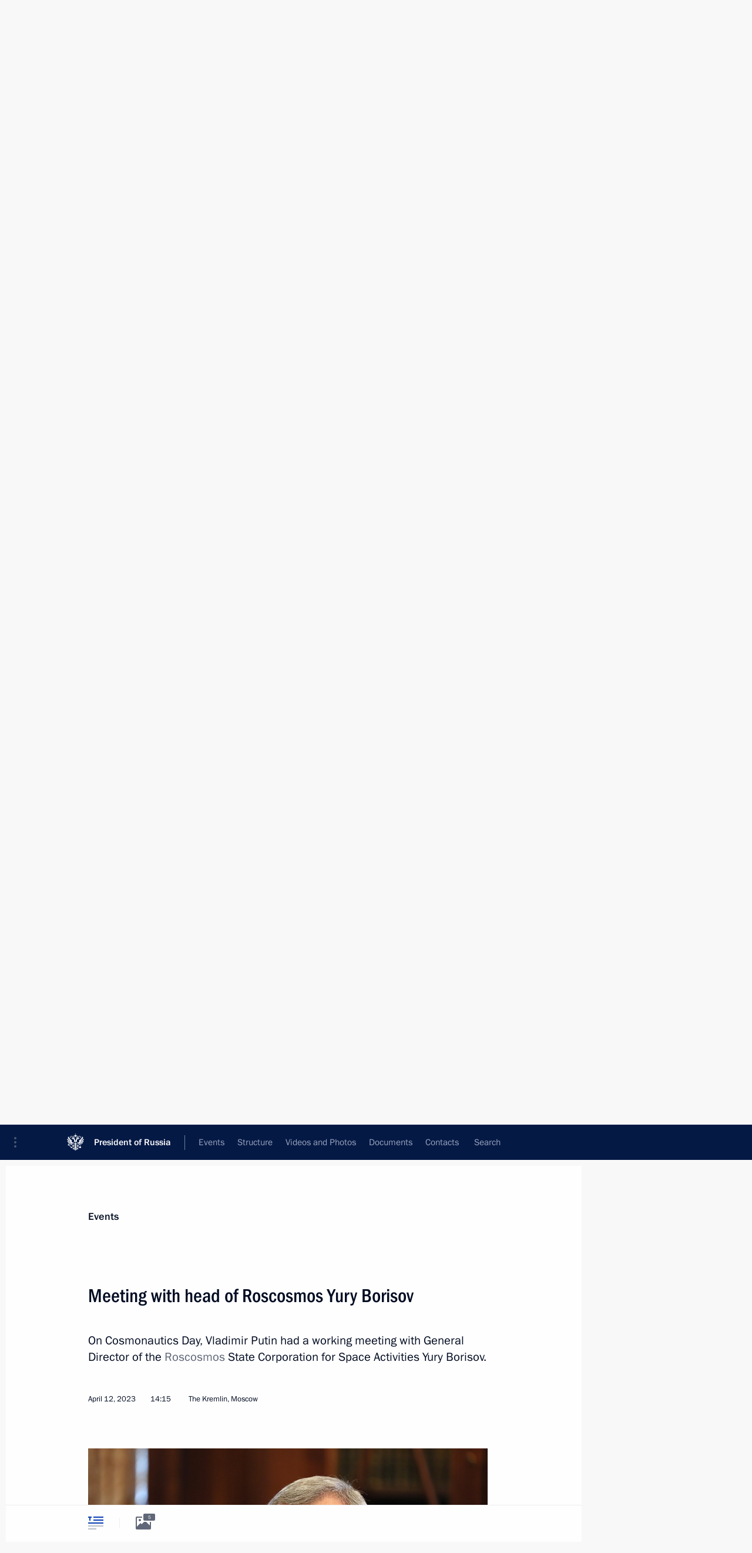

--- FILE ---
content_type: text/html; charset=UTF-8
request_url: http://www.en.kremlin.ru/catalog/keywords/123/events/70901
body_size: 10685
content:
<!doctype html> <!--[if lt IE 7 ]> <html class="ie6" lang="en"> <![endif]--> <!--[if IE 7 ]> <html class="ie7" lang="en"> <![endif]--> <!--[if IE 8 ]> <html class="ie8" lang="en"> <![endif]--> <!--[if IE 9 ]> <html class="ie9" lang="en"> <![endif]--> <!--[if gt IE 8]><!--> <html lang="en" class="no-js" itemscope="itemscope" xmlns="http://www.w3.org/1999/xhtml" itemtype="http://schema.org/ItemPage" prefix="og: http://ogp.me/ns# video: http://ogp.me/ns/video# ya: http://webmaster.yandex.ru/vocabularies/"> <!--<![endif]--> <head> <meta charset="utf-8"/> <title itemprop="name">Meeting with head of Roscosmos Yury Borisov • President of Russia</title> <meta name="description" content="On Cosmonautics Day, Vladimir Putin had a working meeting with General Director of the Roscosmos State Corporation for Space Activities Yury Borisov."/> <meta name="keywords" content="News ,Transcripts ,President"/> <meta itemprop="inLanguage" content="en"/> <meta name="msapplication-TileColor" content="#091a42"> <meta name="theme-color" content="#ffffff"> <meta name="theme-color" content="#091A42" />  <meta name="viewport" content="width=device-width,initial-scale=1,minimum-scale=0.7,ya-title=#061a44"/>  <meta name="apple-mobile-web-app-capable" content="yes"/> <meta name="apple-mobile-web-app-title" content="President of Russia"/> <meta name="format-detection" content="telephone=yes"/> <meta name="apple-mobile-web-app-status-bar-style" content="default"/>  <meta name="msapplication-TileColor" content="#061a44"/> <meta name="msapplication-TileImage" content="/static/mstile-144x144.png"/> <meta name="msapplication-allowDomainApiCalls" content="true"/> <meta name="msapplication-starturl" content="/"/> <meta name="theme-color" content="#061a44"/> <meta name="application-name" content="President of Russia"/>   <meta property="og:site_name" content="President of Russia"/>  <meta name="twitter:site" content="@KremlinRussia_E"/>   <meta property="og:type" content="article"/>  <meta property="og:title" content="Meeting with head of Roscosmos Yury Borisov"/> <meta property="og:description" content="On Cosmonautics Day, Vladimir Putin had a working meeting with General Director of the Roscosmos State Corporation for Space Activities Yury Borisov."/> <meta property="og:url" content="http://en.kremlin.ru/events/president/news/70901"/> <meta property="og:image" content="http://static.kremlin.ru/media/events/photos/medium/e7gxE6TF0q49xQ1HlZkhFInisxAP8Hph.jpg"/>    <meta property="ya:ovs:adult" content="false"/>  <meta property="ya:ovs:upload_date" content="2023-04-12"/>      <meta name="twitter:card" content="summary"/>   <meta name="twitter:description" content="On Cosmonautics Day, Vladimir Putin had a working meeting with General Director of the Roscosmos State Corporation for Space Activities Yury Borisov."/> <meta name="twitter:title" content="Meeting with head of Roscosmos Yury Borisov"/>    <meta name="twitter:image:src" content="http://static.kremlin.ru/media/events/photos/medium/e7gxE6TF0q49xQ1HlZkhFInisxAP8Hph.jpg"/> <meta name="twitter:image:width" content="680"/> <meta name="twitter:image:height" content="420"/>           <link rel="icon" type="image/png" href="/static/favicon-32x32.png" sizes="32x32"/>   <link rel="icon" type="image/png" href="/static/favicon-96x96.png" sizes="96x96"/>   <link rel="icon" type="image/png" href="/static/favicon-16x16.png" sizes="16x16"/>    <link rel="icon" type="image/png" href="/static/android-chrome-192x192.png" sizes="192x192"/> <link rel="manifest" href="/static/en/manifest.json"/>         <link rel="apple-touch-icon" href="/static/apple-touch-icon-57x57.png" sizes="57x57"/>   <link rel="apple-touch-icon" href="/static/apple-touch-icon-60x60.png" sizes="60x60"/>   <link rel="apple-touch-icon" href="/static/apple-touch-icon-72x72.png" sizes="72x72"/>   <link rel="apple-touch-icon" href="/static/apple-touch-icon-76x76.png" sizes="76x76"/>   <link rel="apple-touch-icon" href="/static/apple-touch-icon-114x114.png" sizes="114x114"/>   <link rel="apple-touch-icon" href="/static/apple-touch-icon-120x120.png" sizes="120x120"/>   <link rel="apple-touch-icon" href="/static/apple-touch-icon-144x144.png" sizes="144x144"/>   <link rel="apple-touch-icon" href="/static/apple-touch-icon-152x152.png" sizes="152x152"/>   <link rel="apple-touch-icon" href="/static/apple-touch-icon-180x180.png" sizes="180x180"/>               <link rel="stylesheet" type="text/css" media="all" href="/static/css/screen.css?ba15e963ac"/> <link rel="stylesheet" href="/static/css/print.css" media="print"/>  <!--[if lt IE 9]> <link rel="stylesheet" href="/static/css/ie8.css"/> <script type="text/javascript" src="/static/js/vendor/html5shiv.js"></script> <script type="text/javascript" src="/static/js/vendor/respond.src.js"></script> <script type="text/javascript" src="/static/js/vendor/Konsole.js"></script> <![endif]--> <!--[if lte IE 9]> <link rel="stylesheet" href="/static/css/ie9.css"/> <script type="text/javascript" src="/static/js/vendor/ierange-m2.js"></script> <![endif]--> <!--[if lte IE 6]> <link rel="stylesheet" href="/static/css/ie6.css"/> <![endif]--> <link rel="alternate" type="text/html" hreflang="ru" href="http://kremlin.ru/catalog/keywords/123/events/70901"/>   <link rel="author" href="/about"/> <link rel="home" href="/"/> <link rel="search" href="/opensearch.xml" title="President of Russia" type="application/opensearchdescription+xml"/> <link rel="image_src" href="http://static.kremlin.ru/media/events/photos/medium/e7gxE6TF0q49xQ1HlZkhFInisxAP8Hph.jpg" /><link rel="canonical" href="http://en.kremlin.ru/events/president/news/70901" /> <script type="text/javascript">
window.config = {staticUrl: '/static/',mediaUrl: 'http://static.kremlin.ru/media/',internalDomains: 'kremlin.ru|uznai-prezidenta.ru|openkremlin.ru|президент.рф|xn--d1abbgf6aiiy.xn--p1ai'};
</script></head> <body class=" is-reading"> <div class="header" itemscope="itemscope" itemtype="http://schema.org/WPHeader" role="banner"> <div class="topline topline__menu"> <a class="topline__toggleaside" accesskey="=" aria-label="Portal Menu" role="button" href="#sidebar" title="Portal Menu"><i></i></a> <div class="topline__in"> <a href="/" class="topline__head" rel="home" accesskey="1" data-title="President of Russia"> <i class="topline__logo"></i>President of Russia</a> <div class="topline__togglemore" data-url="/mobile-menu"> <i class="topline__togglemore_button"></i> </div> <div class="topline__more"> <nav aria-label="Main menu"> <ul class="nav"><li class="nav__item" itemscope="itemscope" itemtype="http://schema.org/SiteNavigationElement"> <a href="/events/president/news" class="nav__link is-active" accesskey="2" itemprop="url"><span itemprop="name">Events</span></a> </li><li class="nav__item" itemscope="itemscope" itemtype="http://schema.org/SiteNavigationElement"> <a href="/structure/president" class="nav__link" accesskey="3" itemprop="url"><span itemprop="name">Structure</span></a> </li><li class="nav__item" itemscope="itemscope" itemtype="http://schema.org/SiteNavigationElement"> <a href="/multimedia/video" class="nav__link" accesskey="4" itemprop="url"><span itemprop="name">Videos and Photos</span></a> </li><li class="nav__item" itemscope="itemscope" itemtype="http://schema.org/SiteNavigationElement"> <a href="/acts/news" class="nav__link" accesskey="5" itemprop="url"><span itemprop="name">Documents</span></a> </li><li class="nav__item" itemscope="itemscope" itemtype="http://schema.org/SiteNavigationElement"> <a href="/contacts" class="nav__link" accesskey="6" itemprop="url"><span itemprop="name">Contacts</span></a> </li> <li class="nav__item last" itemscope="itemscope" itemtype="http://schema.org/SiteNavigationElement"> <a class="nav__link nav__link_search" href="/search" accesskey="7" itemprop="url" title="Global website search"> <span itemprop="name">Search</span> </a> </li>  </ul> </nav> </div> </div> </div>  <div class="search"> <ul class="search__filter"> <li class="search__filter__item is-active"> <a class="search_without_filter">Search this website</a> </li>   </ul> <div class="search__in">   <form name="search" class="form search__form simple_search form_special" method="get" action="/search" tabindex="-1" role="search" > <fieldset>  <input type="hidden" name="section" class="search__section_value"/> <input type="hidden" name="since" class="search__since_value"/> <input type="hidden" name="till" class="search__till_value"/> <span class="form__field input_wrapper"> <input type="text" name="query" class="search__form__input" id="search__form__input" lang="en" accesskey="-"  required="required" size="74" title="Enter search" autocomplete="off" data-autocomplete-words-url="/_autocomplete/words" data-autocomplete-url="/_autocomplete"/> <i class="search_icon"></i> <span class="text_overflow__limiter"></span> </span> <span class="form__field button__wrapper">  <button id="search-simple-search-button" class="submit search__form__button">Search</button> </span> </fieldset> </form>   </div> </div>  <div class="topline_nav_mobile"></div>  </div> <div class="main-wrapper"> <div class="subnav-view" role="complementary" aria-label="Additional menu"></div> <div class="wrapsite"> <div class="content-view" role="main"></div><div class="footer" id="footer" itemscope="itemscope" itemtype="http://schema.org/WPFooter"> <div class="footer__in"> <div role="complementary" aria-label="Portal Menu"> <div class="footer__mobile"> <a href="/"> <i class="footer__logo_mob"></i> <div class="mobile_title">President of Russia</div> <div class="mobile_caption">Mobile version</div> </a> </div> <div class="footer__col col_mob"> <h2 class="footer_title">President's<br/>website<br/>sections</h2> <ul class="footer_list nav_mob"><li class="footer_list_item" itemscope="itemscope" itemtype="http://schema.org/SiteNavigationElement"> <a href="/events/president/news"  class="is-active" itemprop="url"> <span itemprop="name">Events</span> </a> </li> <li class="footer_list_item" itemscope="itemscope" itemtype="http://schema.org/SiteNavigationElement"> <a href="/structure/president"  itemprop="url"> <span itemprop="name">Structure</span> </a> </li> <li class="footer_list_item" itemscope="itemscope" itemtype="http://schema.org/SiteNavigationElement"> <a href="/multimedia/video"  itemprop="url"> <span itemprop="name">Videos and Photos</span> </a> </li> <li class="footer_list_item" itemscope="itemscope" itemtype="http://schema.org/SiteNavigationElement"> <a href="/acts/news"  itemprop="url"> <span itemprop="name">Documents</span> </a> </li> <li class="footer_list_item" itemscope="itemscope" itemtype="http://schema.org/SiteNavigationElement"> <a href="/contacts"  itemprop="url"> <span itemprop="name">Contacts</span> </a> </li>  <li class="footer__search footer_list_item footer__search_open" itemscope="itemscope" itemtype="http://schema.org/SiteNavigationElement"> <a href="/search" itemprop="url"> <i></i> <span itemprop="name">Search</span> </a> </li> <li class="footer__search footer_list_item footer__search_hidden" itemscope="itemscope" itemtype="http://schema.org/SiteNavigationElement"> <a href="/search" itemprop="url"> <i></i> <span itemprop="name">Search</span> </a> </li> <li class="footer__smi footer_list_item" itemscope="itemscope" itemtype="http://schema.org/SiteNavigationElement"> <a href="/press/announcements" itemprop="url" class="is-special"><i></i><span itemprop="name">For the Media</span></a> </li> <li class="footer_list_item" itemscope="itemscope" itemtype="http://schema.org/SiteNavigationElement"> <a href="/subscribe" itemprop="url"><i></i><span itemprop="name">Subscribe</span></a> </li> <li class="footer_list_item hidden_mob" itemscope="itemscope" itemtype="http://schema.org/SiteNavigationElement"> <a href="/catalog/glossary" itemprop="url" rel="glossary"><span itemprop="name">Directory</span></a> </li> </ul> <ul class="footer_list"> <li class="footer__special" itemscope="itemscope" itemtype="http://schema.org/SiteNavigationElement"> <a href="http://en.special.kremlin.ru/events/president/news" itemprop="url" class="is-special no-warning"><i></i><span itemprop="name">Version for People with Disabilities</span></a> </li> </ul> <ul class="footer_list nav_mob"> <li itemscope="itemscope" itemtype="http://schema.org/SiteNavigationElement" class="language footer_list_item">   <a href="http://kremlin.ru/catalog/keywords/123/events/70901" rel="alternate" hreflang="ru" itemprop="url" class=" no-warning"> <span itemprop="name"> Русский </span> </a> <meta itemprop="inLanguage" content="ru"/>   </li> </ul> </div> <div class="footer__col"> <h2 class="footer_title">President's<br/>website<br/>resources</h2> <ul class="footer_list"> <li class="footer__currentsite footer_list_item" itemscope="itemscope" itemtype="http://schema.org/SiteNavigationElement"> <a href="/" itemprop="url">President of Russia<span itemprop="name">Current resource</span> </a> </li> <li class="footer_list_item"> <a href="http://kremlin.ru/acts/constitution" class="no-warning">The Constitution of Russia</a> </li> <li class="footer_list_item"> <a href="http://en.flag.kremlin.ru/" class="no-warning" rel="external">State Insignia</a> </li> <li class="footer_list_item"> <a href="https://en.letters.kremlin.ru/" class="no-warning" rel="external">Address an appeal to the President</a> </li>  <li class="footer_list_item"> <a href="http://en.putin.kremlin.ru/" class="no-warning" rel="external">Vladimir Putin’s Personal Website</a> </li>  </ul> </div> <div class="footer__col"> <h2 class="footer_title">Official Internet Resources<br/>of the President of Russia</h2> <ul class="footer_list"> <li class="footer_list_item"> <a href="https://t.me/news_kremlin_eng" rel="me" target="_blank">Telegram Channel</a> </li>  <li class="footer_list_item"> <a href="https://rutube.ru/u/kremlin/" rel="me" target="_blank">Rutube Channel</a> </li> <li class="footer_list_item"> <a href="http://www.youtube.ru/user/kremlin" rel="me" target="_blank">YouTube Channel</a> </li> </ul> </div>  <div class="footer__col footer__col_last"> <h2 class="footer_title">Legal<br/>and technical<br/>information</h2> <ul class="footer_list technical_info"> <li class="footer_list_item" itemscope="itemscope" itemtype="http://schema.org/SiteNavigationElement"> <a href="/about" itemprop="url"> <span itemprop="name">About website</span> </a> </li> <li class="footer_list_item" itemscope="itemscope" itemtype="http://schema.org/SiteNavigationElement"> <a href="/about/copyrights" itemprop="url"><span itemprop="name">Using website content</span></a> </li> <li class="footer_list_item" itemscope="itemscope" itemtype="http://schema.org/SiteNavigationElement"> <a href="/about/privacy" itemprop="url"><span itemprop="name">Personal data of website users</span></a> </li> <li class="footer_list_item" itemscope="itemscope" itemtype="http://schema.org/SiteNavigationElement"> <a href="/contacts#mailto" itemprop="url"><span itemprop="name">Contact website team</span></a> </li> </ul> </div> </div> <div role="contentinfo"> <div class="footer__license"> <p>All content on this site is licensed under</p> <p><a href="http://creativecommons.org/licenses/by/4.0/deed.en" hreflang="en" class="underline" rel="license" target="_blank">Creative Commons Attribution 4.0 International</a></p> </div> <div class="footer__copy"><span class="flag_white">Presidential </span><span class="flag_blue">Executive Office</span><span class="flag_red">2026</span> </div> </div> <div class="footer__logo"></div> </div> </div> </div> </div> <div class="gallery__wrap"> <div class="gallery__overlay"></div> <div class="gallery" role="complementary" aria-label="Fullscreen gallery"></div> </div> <div class="read" role="complementary" aria-label="Material for reading" data-href="http://www.en.kremlin.ru/catalog/keywords/123/events/70901" data-stream-url="/catalog/keywords/123/events/by-date/12.04.2023"> <div class="read__close_wrapper"> <a href="/catalog/keywords/123/events/by-date/12.04.2023" class="read__close" title="Press Esc to close"><i></i></a> </div> <div class="read__scroll" role="tabpanel"> <article class="read__in hentry h-entry" itemscope="itemscope" itemtype="http://schema.org/NewsArticle" id="event-70901" role="document" aria-describedby="read-lead"> <div class="read__content"> <div class="read__top">  <div class="width_limiter"> <a href="/events/president/news" class="read__categ" rel="category" data-info="Open">Events</a> <h1 class="entry-title p-name" itemprop="name">Meeting with head of Roscosmos Yury Borisov</h1> <div class="read__lead entry-summary p-summary" itemprop="description" role="heading" id="read-lead">  <div><p>On Cosmonautics Day, Vladimir Putin had a working meeting with General Director of the <i>Roscosmos</i> State Corporation for Space Activities Yury Borisov.</p></div>   </div> <div class="read__meta"><time class="read__published" datetime="2023-04-12" itemprop="datePublished">April 12, 2023</time>  <div class="read__time">14:15</div>  <div class="read__place p-location"><i></i>The Kremlin, Moscow</div> <meta itemprop="inLanguage" content="en"/> </div> </div> </div> <div class="entry-content e-content read__internal_content" itemprop="articleBody">       <div class="slider masha-ignore" id="slider-16344" role="listbox"><div class="slider__slides"  data-cycle-caption-template="{{slideNum}} of {{slideCount}}" data-cycle-starting-slide="3">    <div class="slide" data-cycle-desc="With Roscosmos General Director Yury Borisov."> <div class="slider__block" data-text="With Roscosmos General Director Yury Borisov."> <img    src="http://static.kremlin.ru/media/events/photos/big/ye8ARdOAfn0AAnSMEyViAF09zRhAgxep.jpg" srcset="http://static.kremlin.ru/media/events/photos/big2x/QJZrKcU3ZZZVC2XByrKbojkAjhIIlGpL.jpg 2x" style="background:rgb(255, 255, 237);background:linear-gradient(270deg, #ffffed 0%, rgba(255,255,237,0) 100%),linear-gradient(90deg, #2f170d 0%, rgba(47,23,13,0) 100%),linear-gradient(0deg, #c9b388 0%, rgba(201,179,136,0) 100%),linear-gradient(180deg, #915d2e 0%, rgba(145,93,46,0) 100%);"    width="940" height="580"  data-text="With Roscosmos General Director Yury Borisov." alt="With Roscosmos General Director Yury Borisov." class="" id="photo-70845" itemprop="contentUrl" data-cycle-desc="With Roscosmos General Director Yury Borisov."/> <meta itemprop="thumbnailUrl" content="http://static.kremlin.ru/media/events/photos/small/tvb2LO0GC6uTuU1hrgTlH7jGEpJF5bVu.jpg"/> <meta itemprop="datePublished" content="2023-04-12"/> </div> </div>   <div class="slide" data-cycle-desc="With Roscosmos General Director Yury Borisov."> <div class="slider__block" data-text="With Roscosmos General Director Yury Borisov."> <img    src="http://static.kremlin.ru/media/events/photos/big/CDURYAMhgtEdA9qxqKwdhzRc8lnfbYuf.jpg" srcset="http://static.kremlin.ru/media/events/photos/big2x/4eK3rpNbhlZJzLbcOBJXErC91pWGWloR.jpg 2x" style="background:rgb(80, 35, 14);background:linear-gradient(180deg, #50230e 0%, rgba(80,35,14,0) 100%),linear-gradient(0deg, #a4714e 0%, rgba(164,113,78,0) 100%),linear-gradient(270deg, #7a4020 0%, rgba(122,64,32,0) 100%),linear-gradient(90deg, #232930 0%, rgba(35,41,48,0) 100%);"    width="940" height="580"  data-text="With Roscosmos General Director Yury Borisov." alt="With Roscosmos General Director Yury Borisov." class="" id="photo-70844" itemprop="contentUrl" data-cycle-desc="With Roscosmos General Director Yury Borisov."/> <meta itemprop="thumbnailUrl" content="http://static.kremlin.ru/media/events/photos/small/rGiN2Rulfb0BJBBWmk50kpwZn7xv8rNL.jpg"/> <meta itemprop="datePublished" content="2023-04-12"/> </div> </div>   <div class="slide" data-cycle-desc="With Roscosmos General Director Yury Borisov."> <div class="slider__block" data-text="With Roscosmos General Director Yury Borisov."> <img    src="http://static.kremlin.ru/media/events/photos/big/EcABM6W8RZmBAQjKSImLAiWZSDu5LjA7.jpg" srcset="http://static.kremlin.ru/media/events/photos/big2x/fg6EIfQrvKhA2D4pQKYiB97FiKCxdNLE.jpg 2x" style="background:rgb(96, 42, 13);background:linear-gradient(0deg, #602a0d 0%, rgba(96,42,13,0) 100%),linear-gradient(180deg, #2a6352 0%, rgba(42,99,82,0) 100%),linear-gradient(90deg, #ab815d 0%, rgba(171,129,93,0) 100%),linear-gradient(270deg, #7e5021 0%, rgba(126,80,33,0) 100%);"    width="940" height="580"  data-text="With Roscosmos General Director Yury Borisov." alt="With Roscosmos General Director Yury Borisov." class="" id="photo-70846" itemprop="contentUrl" data-cycle-desc="With Roscosmos General Director Yury Borisov."/> <meta itemprop="thumbnailUrl" content="http://static.kremlin.ru/media/events/photos/small/BbWrXXsuZkTQAUihsLxqQd5WDQXpeW73.jpg"/> <meta itemprop="datePublished" content="2023-04-12"/> </div> </div>   <div class="slide starting-slide" data-cycle-desc="Roscosmos General Director Yury Borisov."> <div class="slider__block" data-text="Roscosmos General Director Yury Borisov."> <img    src="http://static.kremlin.ru/media/events/photos/big/t1LsJARAACK9BOGQMoS4gZ49yaDXgIYZ.jpg" srcset="http://static.kremlin.ru/media/events/photos/big2x/zrtoBmEAgP554TtA7CzuGXzybw7JwZi7.jpg 2x" style="background:rgb(70, 30, 13);background:linear-gradient(270deg, #461e0d 0%, rgba(70,30,13,0) 100%),linear-gradient(0deg, #745034 0%, rgba(116,80,52,0) 100%),linear-gradient(180deg, #e1a799 0%, rgba(225,167,153,0) 100%),linear-gradient(90deg, #cbc9be 0%, rgba(203,201,190,0) 100%);"    width="940" height="580"  data-text="Roscosmos General Director Yury Borisov." alt="Roscosmos General Director Yury Borisov." class="" id="photo-70847" itemprop="contentUrl" data-cycle-desc="Roscosmos General Director Yury Borisov."/> <meta itemprop="thumbnailUrl" content="http://static.kremlin.ru/media/events/photos/small/oSNAyG5RvAYpSZVSEdvL6W8YJ2LBQ0tj.jpg"/> <meta itemprop="datePublished" content="2023-04-12"/> </div> </div>   <div class="slide" data-cycle-desc="During the meeting with Roscosmos General Director Yury Borisov."> <div class="slider__block" data-text="During the meeting with Roscosmos General Director Yury Borisov."> <img    src="http://static.kremlin.ru/media/events/photos/big/7TRr3ATl85txAVey92QLAFrejUZ5saEE.jpg" srcset="http://static.kremlin.ru/media/events/photos/big2x/7GVAraD4HVoHvTmaOue57VlrshgHYiGo.jpg 2x" style="background:rgb(77, 34, 12);background:linear-gradient(90deg, #4d220c 0%, rgba(77,34,12,0) 100%),linear-gradient(270deg, #c57324 0%, rgba(197,115,36,0) 100%),linear-gradient(0deg, #ffff79 0%, rgba(255,255,121,0) 100%),linear-gradient(180deg, #258872 0%, rgba(37,136,114,0) 100%);"    width="940" height="580"  data-text="During the meeting with Roscosmos General Director Yury Borisov." alt="During the meeting with Roscosmos General Director Yury Borisov." class="" id="photo-70848" itemprop="contentUrl" data-cycle-desc="During the meeting with Roscosmos General Director Yury Borisov."/> <meta itemprop="thumbnailUrl" content="http://static.kremlin.ru/media/events/photos/small/wMPsgU1YGErARlyMCAUYZfdojGgiAyD5.jpg"/> <meta itemprop="datePublished" content="2023-04-12"/> </div> </div>  <div class="slider__next" role="button"><i></i></div> <div class="slider__prev" role="button"><i></i></div> </div> <div class="slider__description"> <div class="slider_caption"></div> <div class="slider_overlay"></div> </div> </div>      <p><b>President of Russia Vladimir Putin: </b>Mr Borisov, today, on April 12, our
conversation certainly must begin with greetings to you and to everyone working
in the space industry, and even beyond that: to everyone who is in any way
involved in this sphere. Happy Cosmonautics Day. I would like to wish your large
team success in space exploration.</p><p>We always say that this work is extremely
important for Russia, for all mankind. These are not just things related to science
fiction, but what we need today: right now, it is needed for the national
economy, for strengthening and improving the country’s defence system. There
are many components that are absolutely in demand today for the development of Russia.</p><p>Congratulations again. I wish you
all the best.</p><p>Of course, holiday aside, we have a meeting today, so we should discuss the industry’s current state and the development prospects for the coming years.</p><p>This year, I think, we even have a little more budgetary funding planned for space activities: last year, it was somewhere
around 224 billion rubles, and this year, it is already more than 251. Revenue
is growing.</p><p>And plans, of course; everyone is
always interested in Russia’s plans for this exceptional industry.</p><p>Please, go ahead.</p><p><b><b>General Director of the <i>Roscosmos</i> State
Corporation for Space Activities <a href="/catalog/persons/551/events" class="person_tag read__tag">Yury Borisov<span class="read__tooltip tooltip_person hidden masha-ignore"> <span class="tooltip__close"><i></i></span> <span class="tooltip__image">  <img src="http://static.kremlin.ru/media/events/persons/small/XQYFBquG1PnaHRvssUsl0Oom7sK3Mx2f.jpg" srcset="http://static.kremlin.ru/media/events/persons/small2x/PCrnGGWQKKinpcuK2LYbRBKccArLHWwl.jpg 2x" style="background:rgb(224, 77, 26);background:linear-gradient(0deg, #e04d1a 0%, rgba(224,77,26,0) 100%),linear-gradient(180deg, #b7a797 0%, rgba(183,167,151,0) 100%),linear-gradient(90deg, #3a3c4a 0%, rgba(58,60,74,0) 100%),linear-gradient(270deg, #cc763e 0%, rgba(204,118,62,0) 100%);" width="140" height="140" alt="Borisov Yury"></span> <span class="tooltip__text"> <span class="tooltip_title tooltip_link" data-href="/catalog/persons/551/events">Borisov Yury</span></span> </span></a>:</b> </b>Mr President, allow me to sincerely congratulate you on this truly nationwide holiday
on behalf of all employees of the rocket and space sector, our veterans and cosmonauts, in the first place.</p><p>Russia has forever written the names
of its citizens, including brilliant scientists and designers Konstantin
Tsiolkovsky and Sergei Korolyov and our cosmonauts Yury Gagarin and Alexei
Leonov, in the global history of cosmonautics. </p><p>Indeed, all Russian citizens have a lot to feel proud of. However, we now have to accomplish a special task. In these
complicated conditions, we should not lose our dignity, of which this country
has always felt proud. </p><p>I am ready to tell you about the sector’s current financial standing, which remains stable, and we know where we
should head. I would also like to share strategic plans for developing the multi-satellite
constellation.</p><p>It is also high time to discuss creating
a Russian orbital station in greater detail
because, under the Government’s decision, the work of the International Space
Station has been extended until 2028. However, time flies by fast, and we
should avoid any interruptions in the manned space programme. </p><p><b>Vladimir Putin:</b> The rough drawing should be ready this summer, right?</p><p><b>Yury Borisov:</b>
The rough drawing will be ready this summer. However, we already have a good
idea of the station’s main parameters and appearance, as well as specific
stages of its creation. I will report on this to you during today’s
conversation.</p><p><b>Vladimir Putin:</b> To the best of my knowledge, one of the Russian orbital station’s
functions and goals will be to prepare for implementing our lunar plans.</p><p><b>Yury Borisov:</b>
You are absolutely right, Mr President. A new orbit and a new radiation
situation will allow us to gain an insight into technologies needed to explore
deep space and to implement the lunar programme, and to master them. This is
one of the advantages of a new orbit and a new orbital configuration of the future Russian orbital station.</p><p><b>Vladimir Putin:</b> Fine. </p><p>&lt;…&gt;</p>   <div class="read__cut read__cut_full_size masha-ignore" role="complementary" aria-labelledby="48788-cut"> <div class="cut"> <h3 class="cut__title" id="48788-cut">See also</h3>   <div class="cut__description">  <a href="/events/president/news/70902" class="cut__item cut__link" target="_blank">Gala event to celebrate Cosmonautics Day</a> <div class="cut__date">April 12, 2023</div>  </div>  </div> </div> <div class="read__bottommeta hidden-copy"> <div class="width_limiter">   <div class="read__tags masha-ignore">   <div class="read__tagscol"> <h3>Topics</h3> <ul class="read__taglist"><li class="p-category"> <a href="/catalog/keywords/123/events" rel="tag"><i></i>Space </a> </li>  </ul> </div>   <div class="read__tagscol"> <h3>Persons</h3> <ul class="read__taglist">  <li> <a href="/catalog/persons/551/events" rel="tag"><i></i>Borisov Yury</a> </li>  </ul> </div>  </div>                <div class="read__status masha-ignore"> <div class="width_limiter"> <h3>Publication status</h3> <p>Published in sections: <a href="/events/president/news">News</a>, <a href="/events/president/transcripts">Transcripts</a><br/> </p><p> Publication date:    <time datetime="2023-04-12">April 12, 2023, 14:15</time> </p><p class="print_link_wrap"> Direct link: <a class="print_link" href="http://en.kremlin.ru/d/70901">en.kremlin.ru/d/70901</a> </p>  <p> <a class="text_version_link" href="/catalog/keywords/123/events/copy/70901" rel="nofollow" target="_blank">Text version</a> </p>  </div> </div>  </div> </div> </div> </div> </article> </div>    <div class="read__tabs False" role="tablist"> <div class="gradient-shadow"></div> <div class="width_limiter">  <a href="/catalog/keywords/123/events/70901" class="tabs_article is-active medium with_small_tooltip" title="Text" aria-label="Text" role="tab"><i aria-hidden="true"></i> <div class="small_tooltip" aria-hidden="true"><span class="small_tooltip_text">Text</span></div> </a>  <i class="read__sep"></i> <a href="/catalog/keywords/123/events/70901/photos" class="tabs_photo with_small_tooltip" title="Photo" aria-label="Photo" role="tab"><i aria-hidden="true"><sup class="tabs__count">5</sup></i> <div class="small_tooltip" aria-hidden="true"><span class="small_tooltip_text">Photo</span></div> </a>       <div class="right_tabs">  <p class="over_tabs"></p> <div class="tabs_share read__share with_small_tooltip" title="Share" role="tab" tabindex="0" aria-expanded="false" onclick="" aria-label="Share"><i aria-hidden="true"></i> <div class="small_tooltip" aria-hidden="true"><span class="small_tooltip_text">Share</span></div> <div class="share_material">   <div class="width_limiter"> <div class="share_where" id="share-permalink">Direct link</div> <div class="share_link share_link_p" tabindex="0" role="textbox" aria-labelledby="share-permalink"> <span class="material_link" id="material_link">http://en.kremlin.ru/catalog/keywords/123/events/70901</span> </div> <div class="share_where">Share</div> <div class="krln-share_list"> <ul class="share_sites">             <li> <a target="_blank" class="share_to_site no-warning" href="https://www.vk.com/share.php?url=http%3A//www.en.kremlin.ru/catalog/keywords/123/events/70901&amp;title=Meeting%20with%20head%20of%C2%A0Roscosmos%20Yury%20Borisov&amp;description=%3Cp%3EOn%C2%A0Cosmonautics%20Day%2C%20Vladimir%20Putin%20had%20a%C2%A0working%20meeting%20with%20General%20Director%20of%C2%A0the%C2%A0%3Ci%3ERoscosmos%3C/i%3E%20State%20Corporation%20for%C2%A0Space%20Activities%20Yury%20Borisov.%3C/p%3E&amp;image=http%3A//static.kremlin.ru/media/events/photos/medium/e7gxE6TF0q49xQ1HlZkhFInisxAP8Hph.jpg" data-service="vkontakte" rel="nofollow"> VK </a> </li> <li> <a target="_blank" class="share_to_site no-warning" href="https://t.me/share/url?url=http%3A//www.en.kremlin.ru/catalog/keywords/123/events/70901&amp;text=Meeting%20with%20head%20of%C2%A0Roscosmos%20Yury%20Borisov" data-service="vkontakte" rel="nofollow"> Telegram </a> </li> <li> <a target="_blank" class="share_to_site no-warning" href="https://connect.ok.ru/offer?url=http%3A//www.en.kremlin.ru/catalog/keywords/123/events/70901&amp;title=Meeting%20with%20head%20of%C2%A0Roscosmos%20Yury%20Borisov" data-service="vkontakte" rel="nofollow"> Ok </a> </li> <!-- <li><a target="_blank" class="share_to_site no-warning" href="https://www.twitter.com/share?url=http%3A//www.en.kremlin.ru/catalog/keywords/123/events/70901&amp;counturl=http%3A//www.en.kremlin.ru/catalog/keywords/123/events/70901&amp;text=Meeting%20with%20head%20of%C2%A0Roscosmos%20Yury%20Borisov&amp;via=KremlinRussia_E&amp;lang=en" data-service="twitter" rel="nofollow">Twitter</a></li> --> </ul> <ul class="share_sites"> <li> <button  class="no-warning copy_url_button" data-url='http://www.en.kremlin.ru/catalog/keywords/123/events/70901'> Copy link </button> </li> <li><a href="#share-mail" class="share_send_email">Send by email</a></li> </ul> <ul class="share_sites"> <li class="share_print"> <a href="/catalog/keywords/123/events/70901/print" class="share_print_label share_print_link no-warning"> <i class="share_print_icon"></i>Print</a> </li> </ul> </div> </div>  <div class="share_mail" id="share-mail"> <div class="width_limiter"> <form method="POST" action="/catalog/keywords/123/events/70901/email" class="emailform form"> <div class="share_where">Send by email</div> <label class="share_where_small">Message preview</label> <div class="share_message"> <p class="message_info">Official Website of the President of Russia:</p> <p class="message_info">Meeting with head of Roscosmos Yury Borisov</p> <p class="message_link">http://en.kremlin.ru/catalog/keywords/123/events/70901</p> </div> <div class="form__email"> <label for="email" class="share_where_small">Addressee email</label> <input type="email" name="mailto" required="required" id="email" autocomplete="on" title="Email address required"/> </div> <div class="emailform__act"> <button type="submit" class="submit">Send</button> </div> </form> </div> </div>  </div> </div> </div>  </div> </div>   <div class="read__updated">Last updated at <time datetime="2023-04-12">April 12, 2023, 20:48</time> </div> </div> <div class="wrapsite__outside hidden-print"><div class="wrapsite__overlay"></div></div><div class="sidebar" tabindex="-1" itemscope="itemscope" itemtype="http://schema.org/WPSideBar"> <div class="sidebar__content">    <div class="sidebar_lang">  <div class="sidebar_title_wrapper hidden"> <h2 class="sidebar_title">Официальные сетевые ресурсы</h2> <h3 class="sidebar_title sidebar_title_caption">Президента России</h3> </div> <div class="sidebar_title_wrapper is-visible"> <h2 class="sidebar_title">Official Internet Resources</h2> <h3 class="sidebar_title sidebar_title_caption">of the President of Russia</h3> </div> <span class="sidebar_lang_item sidebar_lang_first"> <a tabindex="0" href="http://kremlin.ru/catalog/keywords/123/events/70901" rel="alternate" hreflang="ru" itemprop="url" class="is-active"> <span>Русский</span> </a> </span><span class="sidebar_lang_item"> <a tabindex="-1" rel="alternate" hreflang="en" itemprop="url" > <span>English</span> </a> </span> <meta itemprop="inLanguage" content="ru"/>   </div> <ul class="sidebar_list">  <li itemscope="itemscope" itemtype="http://schema.org/SiteNavigationElement"> <a href="/press/announcements" class="sidebar__special" itemprop="url" tabindex="0"><span itemprop="name">For the Media</span></a> </li> <li itemscope="itemscope" itemtype="http://schema.org/SiteNavigationElement"> <a href="http://en.special.kremlin.ru/events/president/news" class="sidebar__special no-warning" itemprop="url" tabindex="0"><span itemprop="name">Version for People with Disabilities</span></a> </li>  <li itemscope="itemscope" itemtype="http://schema.org/SiteNavigationElement"> <a href="https://t.me/news_kremlin_eng" class="sidebar__special" itemprop="url" tabindex="0" rel="me" target="_blank" ><span itemprop="name">Telegram Channel</span></a> </li>  <li itemscope="itemscope" itemtype="http://schema.org/SiteNavigationElement"> <a href="https://rutube.ru/u/kremlin/" class="sidebar__special" itemprop="url" tabindex="0" rel="me" target="_blank" ><span itemprop="name">Rutube Channel</span></a> </li> <li itemscope="itemscope" itemtype="http://schema.org/SiteNavigationElement"> <a href="http://www.youtube.ru/user/kremlin" class="sidebar__special" itemprop="url" tabindex="0" rel="me" target="_blank" ><span itemprop="name">YouTube Channel</span></a> </li> </ul> <ul class="sidebar_list sidebar_list_other"> <li itemscope="itemscope" itemtype="http://schema.org/SiteNavigationElement">  <a href="/" class="no-warning" itemprop="url" tabindex="0">  <span itemprop="name">Website of the President of Russia</span> </a> </li>  <li itemscope="itemscope" itemtype="http://schema.org/SiteNavigationElement">  <a href="http://en.flag.kremlin.ru/" class="no-warning" itemprop="url" tabindex="0" rel="external">  <span itemprop="name">State Insignia</span></a> </li> <li itemscope="itemscope" itemtype="http://schema.org/SiteNavigationElement"> <a href="https://en.letters.kremlin.ru/" class="no-warning" itemprop="url" tabindex="0" rel="external"><span itemprop="name">Address an appeal to the President</span></a> </li>  <li itemscope="itemscope" itemtype="http://schema.org/SiteNavigationElement">  <a href="http://en.putin.kremlin.ru/" class="no-warning" itemprop="url" tabindex="0" rel="external">  <span itemprop="name">Vladimir Putin’s Personal Website</span> </a> </li> <li itemscope="itemscope" itemtype="http://schema.org/SiteNavigationElement"> <a href="http://20.kremlin.ru/en/" class="no-warning" itemprop="url" tabindex="0" rel="external"><span itemprop="name">Putin. 20 years</span></a> </li>  </ul> </div> <p class="sidebar__signature">Presidential Executive Office<br/>2026</p> </div><script type="text/javascript" src="/static/js/app.js?39d4bd2fd8"></script></body> </html>